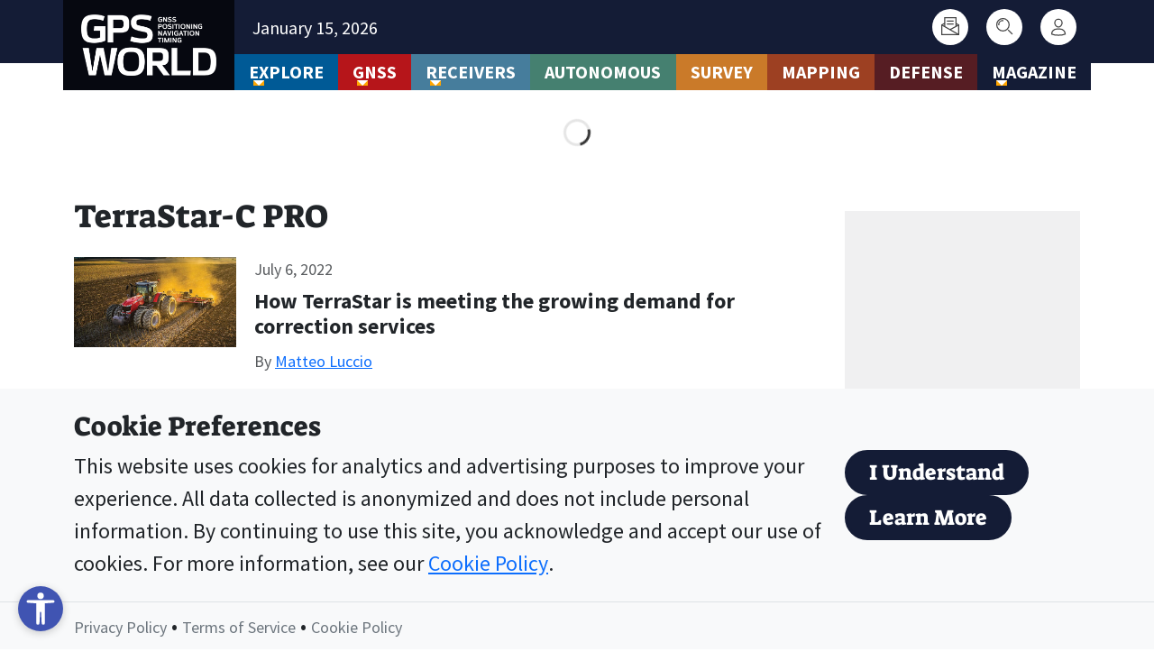

--- FILE ---
content_type: text/css; charset=UTF-8
request_url: https://www.gpsworld.com/wp-content/plugins/wordpress-omeda-integration/assets/css/avatars.css?ver=1.1.580
body_size: 271
content:
/**
 * WP Omeda Avatar Styles
 * 
 * Styles for custom avatars including profile pictures and initials fallback
 */

/* Avatar container styles */
.avatar,
.wp-omeda-avatar {
    border-radius: 50%;
    display: inline-block;
    vertical-align: middle;
    box-shadow: 0 2px 4px rgba(0, 0, 0, 0.1);
    transition: all 0.3s ease;
}

/* Hover effect for avatars */
.avatar:hover,
.wp-omeda-avatar:hover {
    transform: scale(1.05);
    box-shadow: 0 4px 8px rgba(0, 0, 0, 0.15);
}

/* Comment avatar specific styles */
.comment .avatar {
    margin-right: 10px;
    flex-shrink: 0;
}

/* Author avatar styles */
.author-avatar .avatar {
    margin-bottom: 15px;
}

/* User menu avatar styles */
.wp-omeda-user-menu .avatar {
    margin-right: 8px;
}

/* Dashboard avatar styles */
.dashboard-avatar .avatar {
    margin-bottom: 20px;
    border: 3px solid #fff;
    box-shadow: 0 4px 12px rgba(0, 0, 0, 0.15);
}

/* Profile picture upload preview */
#profile_picture_preview .avatar {
    border: 2px solid #ddd;
    margin-bottom: 10px;
}

/* Responsive avatar sizes */
@media (max-width: 768px) {
    .avatar,
    .wp-omeda-avatar {
        max-width: 40px;
        max-height: 40px;
    }
    
    .dashboard-avatar .avatar {
        max-width: 80px;
        max-height: 80px;
    }
}

/* Fallback for browsers that don't support SVG in data URLs */
.avatar[src*="data:image/svg"] {
    background-color: #f0f0f0;
}

/* Loading state for avatars */
.avatar-loading {
    background-color: #f0f0f0;
    background-image: linear-gradient(90deg, #f0f0f0 25%, #e0e0e0 50%, #f0f0f0 75%);
    background-size: 200% 100%;
    animation: loading 1.5s infinite;
}

@keyframes loading {
    0% {
        background-position: 200% 0;
    }
    100% {
        background-position: -200% 0;
    }
}

/* Avatar in comment list */
.comment-list .avatar {
    width: 40px;
    height: 40px;
}

/* Avatar in comment form */
.comment-form .avatar {
    width: 32px;
    height: 32px;
}

/* Author bio avatar */
.author-bio .avatar {
    width: 60px;
    height: 60px;
    float: left;
    margin-right: 15px;
}

/* Widget avatar styles */
.widget .avatar {
    width: 32px;
    height: 32px;
}

/* Ensure avatars maintain aspect ratio */
.avatar img,
.wp-omeda-avatar img {
    width: 100%;
    height: 100%;
    object-fit: cover;
    border-radius: inherit;
}

/* Custom avatar sizes for different contexts */
.avatar-32 { width: 32px; height: 32px; }
.avatar-40 { width: 40px; height: 40px; }
.avatar-60 { width: 60px; height: 60px; }
.avatar-96 { width: 96px; height: 96px; }
.avatar-150 { width: 150px; height: 150px; }
.avatar-250 { width: 250px; height: 250px; }



--- FILE ---
content_type: text/css; charset=UTF-8
request_url: https://www.gpsworld.com/wp-content/themes/bootscore-child/style.css?ver=202601151310
body_size: -344
content:
/*
 Theme Name:   GPS World
 Description:  This is the main GPS World theme for all devices. It is based of the Bootscore parent theme with all customizations contained within this child theme.
 Author:       North Coast Media
 Author URI:   https://northcoastmedia.net
 Template:     bootscore
 Version:      6.0.0
 Requires at least: 5.0
 Tested up to: 6.6
 Requires PHP: 7.4
 License: MIT License
 License URI: https://github.com/bootscore/bootscore-child/blob/main/LICENSE
 Text Domain:  bootscore
*/

/* 
All style editing is done via /assets/scss/_bootscore_custom.scss
*/


--- FILE ---
content_type: application/javascript; charset=UTF-8
request_url: https://www.gpsworld.com/wp-content/themes/bootscore-child/assets/js/lead-gen-forms.js?ver=1768482609
body_size: 1091
content:
/**
 * Lead Gen Forms JavaScript
 */
(function($) {
	'use strict';
	
	$(document).ready(function() {
		// Handle form submission
		$('.lead-gen-form').on('submit', function(e) {
			e.preventDefault();
			
			var $form = $(this);
			var $wrapper = $form.closest('.lead-gen-form-wrapper');
			var $messages = $wrapper.find('.lead-gen-messages');
			var $submitBtn = $form.find('.lead-gen-submit');
			var $submitText = $submitBtn.find('.submit-text');
			var $submitLoading = $submitBtn.find('.submit-loading');
			var $downloadSection = $wrapper.find('.lead-gen-download');
			
			// Reset messages
			$messages.hide().removeClass('success error');
			
			// Validate form
			if (!$form[0].checkValidity()) {
				$form[0].reportValidity();
				return false;
			}
			
			// Disable submit button
			$submitBtn.prop('disabled', true);
			$submitText.hide();
			$submitLoading.show();
			
			// Prepare form data
			var formData = new FormData($form[0]);
			formData.append('action', 'lead_gen_submit');
			// Nonce is already included in form via wp_nonce_field
			
			// Submit via AJAX
			$.ajax({
				url: leadGenForms.ajaxurl,
				type: 'POST',
				data: formData,
				processData: false,
				contentType: false,
				success: function(response) {
					if (response.success) {
						// Show success message
						$messages
							.addClass('success')
							.html('<p>' + response.data.message + '</p>')
							.show();
						
						// Hide form, show download section
						$form.hide();
						
						// If there's a download, show download section
						if (response.data.has_download && response.data.download_token) {
							var downloadUrl = leadGenForms.ajaxurl + '?action=lead_gen_download&token=' + response.data.download_token;
							$downloadSection.find('.lead-gen-download-link').attr('href', downloadUrl);
							$downloadSection.show();
							
							// Auto-trigger download immediately (while still in user interaction context)
							// Create a temporary anchor element and click it
							var tempLink = document.createElement('a');
							tempLink.href = downloadUrl;
							tempLink.target = '_blank'; // Open in new tab to avoid redirect issues
							tempLink.style.display = 'none';
							document.body.appendChild(tempLink);
							
							// Trigger click immediately
							tempLink.click();
							
							// Clean up
							setTimeout(function() {
								document.body.removeChild(tempLink);
							}, 100);
							
							// Also update the download link for manual download
							$downloadSection.find('.lead-gen-download-link').on('click', function(e) {
								e.preventDefault();
								window.open(downloadUrl, '_blank');
							});
						} else {
							$downloadSection.show();
						}
						
						// Scroll to top of form
						$('html, body').animate({
							scrollTop: $wrapper.offset().top - 20
						}, 500);
					} else {
						// Show error message
						$messages
							.addClass('error')
							.html('<p>' + (response.data.message || 'An error occurred. Please try again.') + '</p>')
							.show();
						
						// Re-enable submit button
						$submitBtn.prop('disabled', false);
						$submitText.show();
						$submitLoading.hide();
						
						// Scroll to error message
						$('html, body').animate({
							scrollTop: $messages.offset().top - 20
						}, 500);
					}
				},
				error: function(xhr, status, error) {
					console.error('Lead Gen Form Error:', error);
					
					var errorMessage = 'An error occurred. Please try again.';
					if (xhr.responseJSON && xhr.responseJSON.data && xhr.responseJSON.data.message) {
						errorMessage = xhr.responseJSON.data.message;
					}
					
					$messages
						.addClass('error')
						.html('<p>' + errorMessage + '</p>')
						.show();
					
					// Re-enable submit button
					$submitBtn.prop('disabled', false);
					$submitText.show();
					$submitLoading.hide();
					
					// Scroll to error message
					$('html, body').animate({
						scrollTop: $messages.offset().top - 20
					}, 500);
				}
			});
			
			return false;
		});
		
		// Handle download link click
		$('.lead-gen-download-link').on('click', function(e) {
			// Let the browser handle the download
			// The link href is already set to the download URL
		});
		
		// Handle "Other" checkbox selection to show/hide text input
		$(document).on('change', '.checkbox-other-trigger', function() {
			var $checkbox = $(this);
			var fieldName = $checkbox.data('field-name');
			var $otherWrapper = $checkbox.closest('fieldset').find('.other-text-input-wrapper');
			var $otherInput = $otherWrapper.find('.other-text-input');
			
			if ($checkbox.is(':checked')) {
				$otherWrapper.slideDown();
				$otherInput.focus();
			} else {
				$otherWrapper.slideUp();
				$otherInput.val(''); // Clear the value when unchecked
			}
		});
		
		// Also handle radio buttons if they have "Other" option
		$(document).on('change', '.radio-other-trigger', function() {
			var $radio = $(this);
			var fieldName = $radio.data('field-name');
			var $otherWrapper = $radio.closest('fieldset').find('.other-text-input-wrapper');
			var $otherInput = $otherWrapper.find('.other-text-input');
			
			if ($radio.is(':checked')) {
				$otherWrapper.slideDown();
				$otherInput.focus();
			} else {
				// Check if any other radio in the group is checked
				var $group = $radio.closest('fieldset').find('input[name="' + fieldName + '"]');
				var hasOtherChecked = false;
				$group.each(function() {
					if ($(this).hasClass('radio-other-trigger') && $(this).is(':checked')) {
						hasOtherChecked = true;
						return false;
					}
				});
				
				if (!hasOtherChecked) {
					$otherWrapper.slideUp();
					$otherInput.val('');
				}
			}
		});
		
		// Handle "Other" option for select fields
		$(document).on('change', '.form-select', function() {
			var $select = $(this);
			var fieldName = $select.attr('name');
			var $formGroup = $select.closest('.form-group');
			var $otherWrapper = $formGroup.find('.other-text-input-wrapper');
			var $otherInput = $otherWrapper.find('.other-text-input');
			
			// Check if the selected option has data-is-other attribute or value is "other"
			var selectedOption = $select.find('option:selected');
			var selectedValue = $select.val().toLowerCase();
			
			if (selectedValue === 'other' || selectedOption.data('is-other')) {
				$otherWrapper.slideDown();
				$otherInput.focus();
			} else {
				$otherWrapper.slideUp();
				$otherInput.val('');
			}
		});
	});
})(jQuery);


--- FILE ---
content_type: image/svg+xml
request_url: https://www.gpsworld.com/wp-content/themes/bootscore-child/assets/img/icon/loading-spinner.svg
body_size: -191
content:
<svg xmlns="http://www.w3.org/2000/svg" xmlns:xlink="http://www.w3.org/1999/xlink" x="0px" y="0px" width="64px" height="64px" viewBox="0 0 64 64" stroke-width="4"><g stroke-width="4" transform="translate(0, 0)"><g class="nc-loop-bars-rotate-64-icon-o" stroke-width="4"><line fill="none" stroke="#444444" stroke-linecap="square" stroke-width="4" x1="11.494" x2="18.565" y1="11.494" y2="18.565" opacity="0.4" stroke-linejoin="miter"></line><line fill="none" stroke="#444444" stroke-linecap="square" stroke-width="4" x1="32" x2="32" y1="3" y2="13" opacity="0.6" stroke-linejoin="miter"></line><line fill="none" stroke="#444444" stroke-linecap="square" stroke-width="4" x1="52.506" x2="45.435" y1="11.494" y2="18.565" opacity="0.8" stroke-linejoin="miter"></line><line fill="none" stroke="#444444" stroke-linecap="square" stroke-width="4" x1="61" x2="51" y1="32" y2="32" stroke-linejoin="miter"></line><line fill="none" stroke="#444444" stroke-linecap="square" stroke-width="4" x1="52.506" x2="45.435" y1="52.506" y2="45.435" opacity="0.4" stroke-linejoin="miter"></line><line fill="none" stroke="#444444" stroke-linecap="square" stroke-width="4" x1="32" x2="32" y1="61" y2="51" opacity="0.4" stroke-linejoin="miter"></line><line fill="none" stroke="#444444" stroke-linecap="square" stroke-width="4" x1="11.494" x2="18.565" y1="52.506" y2="45.435" opacity="0.4" stroke-linejoin="miter"></line><line fill="none" stroke="#444444" stroke-linecap="square" stroke-width="4" x1="3" x2="13" y1="32" y2="32" opacity="0.4" stroke-linejoin="miter"></line></g><style stroke-width="4">.nc-loop-bars-rotate-64-icon-o{--animation-duration:0.8s;transform-origin:32px 32px;animation:nc-loop-bars-rotate-anim var(--animation-duration) infinite steps(8,start)}@keyframes nc-loop-bars-rotate-anim{0%{transform:rotate(0)}100%{transform:rotate(360deg)}}</style></g></svg> 